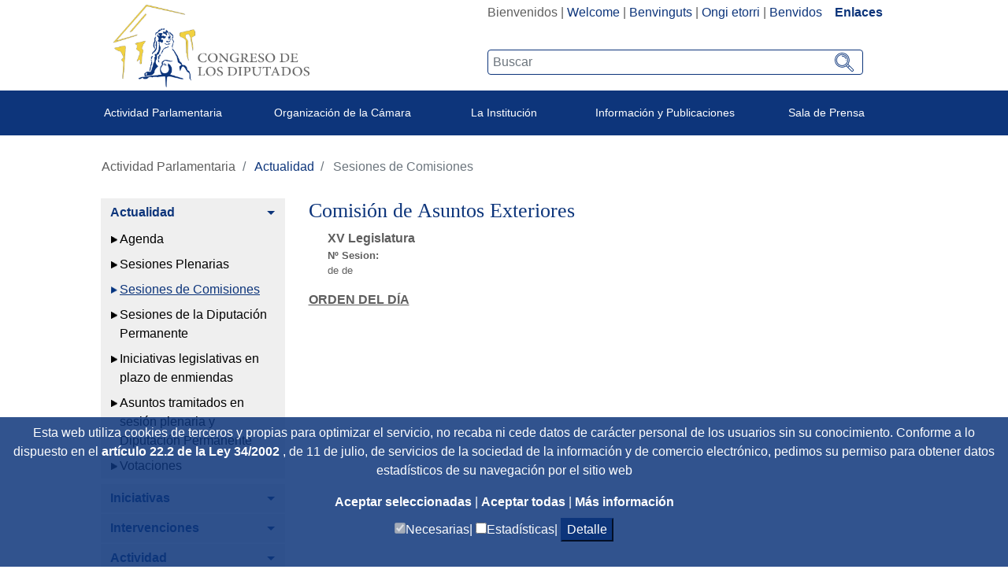

--- FILE ---
content_type: text/html;charset=UTF-8
request_url: https://www.congreso.es/es/actualidad/sesiones-de-comisiones?p_p_id=Ordenes&p_p_lifecycle=0&p_p_state=normal&p_p_mode=view&idOrgano=302&idSesion=35&fecha=14%2F11%2F2022
body_size: 16195
content:




































	
		
			<!DOCTYPE html>

























































<html class="ltr" dir="ltr" lang="es-ES">

<head>
	<title>Sesiones de Comisiones - Congreso de los Diputados</title>

	<meta content="initial-scale=1.0, width=device-width" name="viewport" />
	<meta http-equiv="X-UA-Compatible" content="IE=edge,chrome=1">

	<script type="text/javascript">
		
		var checkSavedCookies = document.cookie.split(';');
		var acceptedStadistics = false;
		for(var i = 0; i < checkSavedCookies.length; i++) {
		  	var par = checkSavedCookies[i].trim().split('=');
		  	if(par[0] == 'mycookieaceptthx' ){
		  		var cookieVal = par[1];
		  		var objAcceptedCookies = JSON.parse(atob(cookieVal));
		  		if( objAcceptedCookies['stadistics'] ){
		  			acceptedStadistics = true;
		  			
		  		}
		  	}
		      	
		}
		
		if( acceptedStadistics ){
			window['ga-disable-UA-183999788-1'] = false;
		} else {
			window['ga-disable-UA-183999788-1'] = true;
		}
		
	</script>






































<meta content="text/html; charset=UTF-8" http-equiv="content-type" />














<link href="https://www.congreso.es/o/congreso-theme/images/favicon.ico" rel="icon" />





	

	<link data-senna-track="temporary" href="https://www.congreso.es/actualidad/sesiones-de-comisiones" rel="canonical" />

	

	

		

			
				<link data-senna-track="temporary" href="https://www.congreso.es/actualidad/sesiones-de-comisiones" hreflang="x-default" rel="alternate" />
			

			<link data-senna-track="temporary" href="https://www.congreso.es/actualidad/sesiones-de-comisiones" hreflang="es-ES" rel="alternate" />

		

			

			<link data-senna-track="temporary" href="https://www.congreso.es/gl/actualidad/sesiones-de-comisiones" hreflang="gl-ES" rel="alternate" />

		

			

			<link data-senna-track="temporary" href="https://www.congreso.es/ca/actualidad/sesiones-de-comisiones" hreflang="ca-ES" rel="alternate" />

		

			

			<link data-senna-track="temporary" href="https://www.congreso.es/eu/actualidad/sesiones-de-comisiones" hreflang="eu-ES" rel="alternate" />

		

			

			<link data-senna-track="temporary" href="https://www.congreso.es/en/actualidad/sesiones-de-comisiones" hreflang="en-GB" rel="alternate" />

		

	




<link class="lfr-css-file" data-senna-track="temporary" href="https://www.congreso.es/o/congreso-theme/css/clay.css?browserId=other&amp;themeId=congresotheme_WAR_congresotheme&amp;minifierType=css&amp;languageId=es_ES&amp;t=1768559136000" id="liferayAUICSS" rel="stylesheet" type="text/css" />



<link data-senna-track="temporary" href="/o/frontend-css-web/main.css?browserId=other&amp;themeId=congresotheme_WAR_congresotheme&amp;minifierType=css&amp;languageId=es_ES&amp;t=1680603842927" id="liferayPortalCSS" rel="stylesheet" type="text/css" />









	

	





	



	

		<link data-senna-track="temporary" href="/combo?browserId=other&amp;minifierType=&amp;themeId=congresotheme_WAR_congresotheme&amp;languageId=es_ES&amp;com_liferay_portal_search_web_search_bar_portlet_SearchBarPortlet_INSTANCE_templateSearch:%2Fsearch%2Fbar%2Fcss%2Fmain.css&amp;com_liferay_product_navigation_product_menu_web_portlet_ProductMenuPortlet:%2Fcss%2Fmain.css&amp;com_liferay_site_navigation_menu_web_portlet_SiteNavigationMenuPortlet_INSTANCE_tq1jcoBnSvKF:%2Fcss%2Fmain.css&amp;t=1768559136000" id="2b1acb69" rel="stylesheet" type="text/css" />

	







<script data-senna-track="temporary" type="text/javascript">
	// <![CDATA[
		var Liferay = Liferay || {};

		Liferay.Browser = {
			acceptsGzip: function() {
				return true;
			},

			

			getMajorVersion: function() {
				return 131.0;
			},

			getRevision: function() {
				return '537.36';
			},
			getVersion: function() {
				return '131.0';
			},

			

			isAir: function() {
				return false;
			},
			isChrome: function() {
				return true;
			},
			isEdge: function() {
				return false;
			},
			isFirefox: function() {
				return false;
			},
			isGecko: function() {
				return true;
			},
			isIe: function() {
				return false;
			},
			isIphone: function() {
				return false;
			},
			isLinux: function() {
				return false;
			},
			isMac: function() {
				return true;
			},
			isMobile: function() {
				return false;
			},
			isMozilla: function() {
				return false;
			},
			isOpera: function() {
				return false;
			},
			isRtf: function() {
				return true;
			},
			isSafari: function() {
				return true;
			},
			isSun: function() {
				return false;
			},
			isWebKit: function() {
				return true;
			},
			isWindows: function() {
				return false;
			}
		};

		Liferay.Data = Liferay.Data || {};

		Liferay.Data.ICONS_INLINE_SVG = true;

		Liferay.Data.NAV_SELECTOR = '#navigation';

		Liferay.Data.NAV_SELECTOR_MOBILE = '#navigationCollapse';

		Liferay.Data.isCustomizationView = function() {
			return false;
		};

		Liferay.Data.notices = [
			null

			

			
		];

		Liferay.PortletKeys = {
			DOCUMENT_LIBRARY: 'com_liferay_document_library_web_portlet_DLPortlet',
			DYNAMIC_DATA_MAPPING: 'com_liferay_dynamic_data_mapping_web_portlet_DDMPortlet',
			ITEM_SELECTOR: 'com_liferay_item_selector_web_portlet_ItemSelectorPortlet'
		};

		Liferay.PropsValues = {
			JAVASCRIPT_SINGLE_PAGE_APPLICATION_TIMEOUT: 0,
			NTLM_AUTH_ENABLED: false,
			UPLOAD_SERVLET_REQUEST_IMPL_MAX_SIZE: 209715200
		};

		Liferay.ThemeDisplay = {

			

			
				getLayoutId: function() {
					return '1209';
				},

				

				getLayoutRelativeControlPanelURL: function() {
					return '/es/group/guest/~/control_panel/manage?p_p_id=Ordenes';
				},

				getLayoutRelativeURL: function() {
					return '/es/actualidad/sesiones-de-comisiones';
				},
				getLayoutURL: function() {
					return 'https://www.congreso.es/es/actualidad/sesiones-de-comisiones';
				},
				getParentLayoutId: function() {
					return '1194';
				},
				isControlPanel: function() {
					return false;
				},
				isPrivateLayout: function() {
					return 'false';
				},
				isVirtualLayout: function() {
					return false;
				},
			

			getBCP47LanguageId: function() {
				return 'es-ES';
			},
			getCanonicalURL: function() {

				

				return 'https\x3a\x2f\x2fwww\x2econgreso\x2ees\x2factualidad\x2fsesiones-de-comisiones';
			},
			getCDNBaseURL: function() {
				return 'https://www.congreso.es';
			},
			getCDNDynamicResourcesHost: function() {
				return '';
			},
			getCDNHost: function() {
				return '';
			},
			getCompanyGroupId: function() {
				return '20136';
			},
			getCompanyId: function() {
				return '20100';
			},
			getDefaultLanguageId: function() {
				return 'es_ES';
			},
			getDoAsUserIdEncoded: function() {
				return '';
			},
			getLanguageId: function() {
				return 'es_ES';
			},
			getParentGroupId: function() {
				return '20127';
			},
			getPathContext: function() {
				return '';
			},
			getPathImage: function() {
				return '/image';
			},
			getPathJavaScript: function() {
				return '/o/frontend-js-web';
			},
			getPathMain: function() {
				return '/es/c';
			},
			getPathThemeImages: function() {
				return 'https://www.congreso.es/o/congreso-theme/images';
			},
			getPathThemeRoot: function() {
				return '/o/congreso-theme';
			},
			getPlid: function() {
				return '690185';
			},
			getPortalURL: function() {
				return 'https://www.congreso.es';
			},
			getScopeGroupId: function() {
				return '20127';
			},
			getScopeGroupIdOrLiveGroupId: function() {
				return '20127';
			},
			getSessionId: function() {
				return '';
			},
			getSiteAdminURL: function() {
				return 'https://www.congreso.es/group/guest/~/control_panel/manage?p_p_lifecycle=0&p_p_state=maximized&p_p_mode=view';
			},
			getSiteGroupId: function() {
				return '20127';
			},
			getURLControlPanel: function() {
				return '/es/group/control_panel?refererPlid=690185';
			},
			getURLHome: function() {
				return 'https\x3a\x2f\x2fwww\x2econgreso\x2ees\x2fweb\x2fguest';
			},
			getUserEmailAddress: function() {
				return '';
			},
			getUserId: function() {
				return '20104';
			},
			getUserName: function() {
				return '';
			},
			isAddSessionIdToURL: function() {
				return false;
			},
			isFreeformLayout: function() {
				return false;
			},
			isImpersonated: function() {
				return false;
			},
			isSignedIn: function() {
				return false;
			},
			isStateExclusive: function() {
				return false;
			},
			isStateMaximized: function() {
				return false;
			},
			isStatePopUp: function() {
				return false;
			}
		};

		var themeDisplay = Liferay.ThemeDisplay;

		Liferay.AUI = {

			

			getAvailableLangPath: function() {
				return 'available_languages.jsp?browserId=other&themeId=congresotheme_WAR_congresotheme&colorSchemeId=01&minifierType=js&languageId=es_ES&t=1768405314283';
			},
			getCombine: function() {
				return true;
			},
			getComboPath: function() {
				return '/combo/?browserId=other&minifierType=&languageId=es_ES&t=1680603843276&';
			},
			getDateFormat: function() {
				return '%d/%m/%Y';
			},
			getEditorCKEditorPath: function() {
				return '/o/frontend-editor-ckeditor-web';
			},
			getFilter: function() {
				var filter = 'raw';

				
					
						filter = 'min';
					
					

				return filter;
			},
			getFilterConfig: function() {
				var instance = this;

				var filterConfig = null;

				if (!instance.getCombine()) {
					filterConfig = {
						replaceStr: '.js' + instance.getStaticResourceURLParams(),
						searchExp: '\\.js$'
					};
				}

				return filterConfig;
			},
			getJavaScriptRootPath: function() {
				return '/o/frontend-js-web';
			},
			getLangPath: function() {
				return 'aui_lang.jsp?browserId=other&themeId=congresotheme_WAR_congresotheme&colorSchemeId=01&minifierType=js&languageId=es_ES&t=1680603843276';
			},
			getPortletRootPath: function() {
				return '/html/portlet';
			},
			getStaticResourceURLParams: function() {
				return '?browserId=other&minifierType=&languageId=es_ES&t=1680603843276';
			}
		};

		Liferay.authToken = 'kV1dWAQp';

		

		Liferay.currentURL = '\x2fes\x2factualidad\x2fsesiones-de-comisiones\x3fp_p_id\x3dOrdenes\x26p_p_lifecycle\x3d0\x26p_p_state\x3dnormal\x26p_p_mode\x3dview\x26idOrgano\x3d302\x26idSesion\x3d35\x26fecha\x3d14\x252F11\x252F2022';
		Liferay.currentURLEncoded = '\x252Fes\x252Factualidad\x252Fsesiones-de-comisiones\x253Fp_p_id\x253DOrdenes\x2526p_p_lifecycle\x253D0\x2526p_p_state\x253Dnormal\x2526p_p_mode\x253Dview\x2526idOrgano\x253D302\x2526idSesion\x253D35\x2526fecha\x253D14\x25252F11\x25252F2022';
	// ]]>
</script>



	

	<script src="/o/js_loader_modules?t=1768562822849" type="text/javascript"></script>


<script src="/o/js_loader_config?t=1768405267735" type="text/javascript"></script>
<script data-senna-track="permanent" src="/combo?browserId=other&minifierType=js&languageId=es_ES&t=1680603843276&/o/frontend-js-web/jquery/jquery.js&/o/frontend-js-web/clay/popper.js&/o/frontend-js-web/clay/bootstrap.js&/o/frontend-js-web/aui/aui/aui.js&/o/frontend-js-web/aui/aui-base-html5-shiv/aui-base-html5-shiv.js&/o/frontend-js-web/liferay/browser_selectors.js&/o/frontend-js-web/liferay/modules.js&/o/frontend-js-web/liferay/aui_sandbox.js&/o/frontend-js-web/clay/collapsible-search.js&/o/frontend-js-web/clay/side-navigation.js&/o/frontend-js-web/jquery/fm.js&/o/frontend-js-web/jquery/form.js&/o/frontend-js-web/misc/svg4everybody.js&/o/frontend-js-web/aui/arraylist-add/arraylist-add.js&/o/frontend-js-web/aui/arraylist-filter/arraylist-filter.js&/o/frontend-js-web/aui/arraylist/arraylist.js&/o/frontend-js-web/aui/array-extras/array-extras.js&/o/frontend-js-web/aui/array-invoke/array-invoke.js&/o/frontend-js-web/aui/attribute-base/attribute-base.js&/o/frontend-js-web/aui/attribute-complex/attribute-complex.js&/o/frontend-js-web/aui/attribute-core/attribute-core.js&/o/frontend-js-web/aui/attribute-observable/attribute-observable.js&/o/frontend-js-web/aui/attribute-extras/attribute-extras.js&/o/frontend-js-web/aui/base-base/base-base.js&/o/frontend-js-web/aui/base-pluginhost/base-pluginhost.js&/o/frontend-js-web/aui/classnamemanager/classnamemanager.js&/o/frontend-js-web/aui/datatype-xml-format/datatype-xml-format.js&/o/frontend-js-web/aui/datatype-xml-parse/datatype-xml-parse.js&/o/frontend-js-web/aui/dom-base/dom-base.js&/o/frontend-js-web/aui/dom-core/dom-core.js&/o/frontend-js-web/aui/dom-screen/dom-screen.js&/o/frontend-js-web/aui/dom-style/dom-style.js&/o/frontend-js-web/aui/event-base/event-base.js&/o/frontend-js-web/aui/event-custom-base/event-custom-base.js&/o/frontend-js-web/aui/event-custom-complex/event-custom-complex.js&/o/frontend-js-web/aui/event-delegate/event-delegate.js&/o/frontend-js-web/aui/event-focus/event-focus.js&/o/frontend-js-web/aui/event-hover/event-hover.js" type="text/javascript"></script>
<script data-senna-track="permanent" src="/combo?browserId=other&minifierType=js&languageId=es_ES&t=1680603843276&/o/frontend-js-web/aui/event-key/event-key.js&/o/frontend-js-web/aui/event-mouseenter/event-mouseenter.js&/o/frontend-js-web/aui/event-mousewheel/event-mousewheel.js&/o/frontend-js-web/aui/event-outside/event-outside.js&/o/frontend-js-web/aui/event-resize/event-resize.js&/o/frontend-js-web/aui/event-simulate/event-simulate.js&/o/frontend-js-web/aui/event-synthetic/event-synthetic.js&/o/frontend-js-web/aui/intl/intl.js&/o/frontend-js-web/aui/io-base/io-base.js&/o/frontend-js-web/aui/io-form/io-form.js&/o/frontend-js-web/aui/io-queue/io-queue.js&/o/frontend-js-web/aui/io-upload-iframe/io-upload-iframe.js&/o/frontend-js-web/aui/io-xdr/io-xdr.js&/o/frontend-js-web/aui/json-parse/json-parse.js&/o/frontend-js-web/aui/json-stringify/json-stringify.js&/o/frontend-js-web/aui/node-base/node-base.js&/o/frontend-js-web/aui/node-core/node-core.js&/o/frontend-js-web/aui/node-event-delegate/node-event-delegate.js&/o/frontend-js-web/aui/node-event-simulate/node-event-simulate.js&/o/frontend-js-web/aui/node-focusmanager/node-focusmanager.js&/o/frontend-js-web/aui/node-pluginhost/node-pluginhost.js&/o/frontend-js-web/aui/node-screen/node-screen.js&/o/frontend-js-web/aui/node-style/node-style.js&/o/frontend-js-web/aui/oop/oop.js&/o/frontend-js-web/aui/plugin/plugin.js&/o/frontend-js-web/aui/pluginhost-base/pluginhost-base.js&/o/frontend-js-web/aui/pluginhost-config/pluginhost-config.js&/o/frontend-js-web/aui/querystring-stringify-simple/querystring-stringify-simple.js&/o/frontend-js-web/aui/queue-promote/queue-promote.js&/o/frontend-js-web/aui/selector-css2/selector-css2.js&/o/frontend-js-web/aui/selector-css3/selector-css3.js&/o/frontend-js-web/aui/selector-native/selector-native.js&/o/frontend-js-web/aui/selector/selector.js&/o/frontend-js-web/aui/widget-base/widget-base.js&/o/frontend-js-web/aui/widget-htmlparser/widget-htmlparser.js&/o/frontend-js-web/aui/widget-skin/widget-skin.js" type="text/javascript"></script>
<script data-senna-track="permanent" src="/combo?browserId=other&minifierType=js&languageId=es_ES&t=1680603843276&/o/frontend-js-web/aui/widget-uievents/widget-uievents.js&/o/frontend-js-web/aui/yui-throttle/yui-throttle.js&/o/frontend-js-web/aui/aui-base-core/aui-base-core.js&/o/frontend-js-web/aui/aui-base-lang/aui-base-lang.js&/o/frontend-js-web/aui/aui-classnamemanager/aui-classnamemanager.js&/o/frontend-js-web/aui/aui-component/aui-component.js&/o/frontend-js-web/aui/aui-debounce/aui-debounce.js&/o/frontend-js-web/aui/aui-delayed-task-deprecated/aui-delayed-task-deprecated.js&/o/frontend-js-web/aui/aui-event-base/aui-event-base.js&/o/frontend-js-web/aui/aui-event-input/aui-event-input.js&/o/frontend-js-web/aui/aui-form-validator/aui-form-validator.js&/o/frontend-js-web/aui/aui-node-base/aui-node-base.js&/o/frontend-js-web/aui/aui-node-html5/aui-node-html5.js&/o/frontend-js-web/aui/aui-selector/aui-selector.js&/o/frontend-js-web/aui/aui-timer/aui-timer.js&/o/frontend-js-web/liferay/dependency.js&/o/frontend-js-web/liferay/dom_task_runner.js&/o/frontend-js-web/liferay/events.js&/o/frontend-js-web/liferay/language.js&/o/frontend-js-web/liferay/lazy_load.js&/o/frontend-js-web/liferay/liferay.js&/o/frontend-js-web/liferay/util.js&/o/frontend-js-web/liferay/global.bundle.js&/o/frontend-js-web/liferay/portal.js&/o/frontend-js-web/liferay/portlet.js&/o/frontend-js-web/liferay/workflow.js&/o/frontend-js-web/liferay/address.js&/o/frontend-js-web/liferay/form.js&/o/frontend-js-web/liferay/form_placeholders.js&/o/frontend-js-web/liferay/icon.js&/o/frontend-js-web/liferay/menu.js&/o/frontend-js-web/liferay/notice.js&/o/frontend-js-web/liferay/poller.js" type="text/javascript"></script>
<script src="/o/frontend-js-web/loader/config.js" type="text/javascript"></script>
<script src="/o/frontend-js-web/loader/loader.3.js" type="text/javascript"></script>




	

	<script data-senna-track="temporary" src="/o/js_bundle_config?t=1768405300873" type="text/javascript"></script>


<script data-senna-track="temporary" type="text/javascript">
	// <![CDATA[
		
			
				
		

		

		
	// ]]>
</script>









	
		

			

			
				<script data-senna-track="permanent" id="googleAnalyticsScript" type="text/javascript">
					(function(i, s, o, g, r, a, m) {
						i['GoogleAnalyticsObject'] = r;

						i[r] = i[r] || function() {
							var arrayValue = i[r].q || [];

							i[r].q = arrayValue;

							(i[r].q).push(arguments);
						};

						i[r].l = 1 * new Date();

						a = s.createElement(o);
						m = s.getElementsByTagName(o)[0];
						a.async = 1;
						a.src = g;
						m.parentNode.insertBefore(a, m);
					})(window, document, 'script', '//www.google-analytics.com/analytics.js', 'ga');

					

					
						
							ga('create', 'UA-183999788-1', 'auto');
						
					

					

					

					ga('send', 'pageview');

					
				</script>
			
		
		



	
		

			

			
		
	












	

	





	



	



















<link class="lfr-css-file" data-senna-track="temporary" href="https://www.congreso.es/o/congreso-theme/css/main.css?browserId=other&amp;themeId=congresotheme_WAR_congresotheme&amp;minifierType=css&amp;languageId=es_ES&amp;t=1768559136000" id="liferayThemeCSS" rel="stylesheet" type="text/css" />








	<style data-senna-track="temporary" type="text/css">

		

			

		

			

		

			

		

			

		

			

		

			

		

			

		

			

		

			

		

	</style>


<link data-senna-track="permanent" href="https://www.congreso.es/combo?browserId=other&minifierType=css&languageId=es_ES&t=1680603846456&/o/product-navigation-simulation-theme-contributor/css/simulation_panel.css&/o/product-navigation-product-menu-theme-contributor/product_navigation_product_menu.css&/o/product-navigation-control-menu-theme-contributor/product_navigation_control_menu.css" rel="stylesheet" type = "text/css" />
<script data-senna-track="permanent" src="https://www.congreso.es/combo?browserId=other&minifierType=js&languageId=es_ES&t=1680603846456&/o/product-navigation-control-menu-theme-contributor/product_navigation_control_menu.js" type = "text/javascript"></script>




















<script data-senna-track="temporary" type="text/javascript">
	if (window.Analytics) {
		window._com_liferay_document_library_analytics_isViewFileEntry = false;
	}
</script>













<script type="text/javascript">
// <![CDATA[
Liferay.on(
	'ddmFieldBlur', function(event) {
		if (window.Analytics) {
			Analytics.send(
				'fieldBlurred',
				'Form',
				{
					fieldName: event.fieldName,
					focusDuration: event.focusDuration,
					formId: event.formId,
					page: event.page - 1
				}
			);
		}
	}
);

Liferay.on(
	'ddmFieldFocus', function(event) {
		if (window.Analytics) {
			Analytics.send(
				'fieldFocused',
				'Form',
				{
					fieldName: event.fieldName,
					formId: event.formId,
					page: event.page - 1
				}
			);
		}
	}
);

Liferay.on(
	'ddmFormPageShow', function(event) {
		if (window.Analytics) {
			Analytics.send(
				'pageViewed',
				'Form',
				{
					formId: event.formId,
					page: event.page,
					title: event.title
				}
			);
		}
	}
);

Liferay.on(
	'ddmFormSubmit', function(event) {
		if (window.Analytics) {
			Analytics.send(
				'formSubmitted',
				'Form',
				{
					formId: event.formId
				}
			);
		}
	}
);

Liferay.on(
	'ddmFormView', function(event) {
		if (window.Analytics) {
			Analytics.send(
				'formViewed',
				'Form',
				{
					formId: event.formId,
					title: event.title
				}
			);
		}
	}
);
// ]]>
</script>

	<link rel="stylesheet" href="https://www.congreso.es/o/congreso-theme/css/fontawesome/css/all.css">
	<link rel="stylesheet" href="https://www.congreso.es/o/congreso-theme/css/estaticas.css">
</head>

<body class=" controls-visible  yui3-skin-sam guest-site signed-out public-page site">
<!--stopindex-->

















































	<nav class="quick-access-nav" id="topo_quickAccessNav">
		<h1 class="hide-accessible">Navegación</h1>

		<ul>
			
				<li><a href="#main-content">Saltar al contenido</a></li>
			

			
		</ul>
	</nav>

	





















































































	<div class="banda_cookies_azul" id="banda_cookies">
		<p>
Esta web utiliza cookies de terceros y propias para optimizar el servicio, no recaba ni cede datos de carácter personal de los usuarios sin su conocimiento. Conforme a lo dispuesto en el				<a title='Title_Link_RD' aria-label='Aria_Link_RD' 
					href="http://www.boe.es/boe/dias/2012/03/31/pdfs/BOE-A-2012-4442.pdf#page=72" target="_blank">
artículo 22.2 de la Ley 34/2002				</a> 
, de 11 de julio, de servicios de la sociedad de la información y de comercio electrónico,  pedimos su permiso para obtener datos estadísticos de su navegación por el sitio web		</p>
		<a title='Aceptar seleccionadas' aria-label='Aceptar solicitud de autorización' href="#" onclick="acceptCookies();return false;">
Aceptar seleccionadas		</a> | 
		<a title='Aceptar todas' aria-label='Aceptar solicitud de autorización' href="#" onclick="acceptAllCookies();return false;">
Aceptar todas		</a> | 
		<a title='Más información (en ventana nueva)' aria-label='Más información (en ventana nueva)' href="/web/guest/cookies" target="_blank">
Más información		</a>
		<div>
			<input type="checkbox" disabled="disabled" checked="checked"/><span>Necesarias|</span>
			<input id="checkCookieTypeStadistics" type="checkbox"/><span>Estadísticas|</span>
			<button onclick="detallesCookies()">Detalle</button>
			<input id="cookieHeaders" type='hidden' value='Nombre|Proveedor|Utilidad|Caducidad|Categoría'/>
			<div id="cookieDataInfo">
				<input type='hidden' value='GUEST_LANGUAGE_ID|www.congreso.es|https://www.congreso.es/home|Utilizada para detectar el idioma seleccionado por el usuario.|1 año|Necesarias'/>
				<input type='hidden' value='JSESSIONID|www.congreso.es|https://www.congreso.es/home|Identificador asociado a la sesión del usuario. Utilizado para conservar el estado del usuario durante la navegación en la web.|Sesión|Necesarias'/>
				<input type='hidden' value='LFR_SESSION_STATE_20104|www.congreso.es|https://www.congreso.es/home|Identificador asociado a la sesión del usuario. Utilizado para conservar el estado del usuario durante la navegación en la web.|Sesión|Necesarias'/>
				<input type='hidden' value='COMPANY_ID|www.congreso.es|https://www.congreso.es/home|Identifica el sitio web utilizado dentro de la aplicación.|Sesión|Necesarias'/>
				<input type='hidden' value='COOKIE_SUPPORT|www.congreso.es|https://www.congreso.es/home|Esta cookie determina si el navegador acepta cookies.|1 año|Necesarias'/>
				<input type='hidden' value='saved_search|www.congreso.es|https://www.congreso.es/home|Utilizada para guardar el último elemento consultado de una lista.|Sesión|Necesarias'/>
				<input type='hidden' value='mycookieaceptthx|www.congreso.es|https://www.congreso.es/home|Almacena el consentimiento del usuario para utilizar las cookies en el sitio web y las categorías seleccionadas.|1 semana|Necesarias'/>
				<input type='hidden' value='FGMDA3820a653|www.congreso.es|https://www.congreso.es/home|Identificador asociado a la sesión del usuario. Utilizado por las herramientas de seguridad.|Sesión|Necesarias'/>
				<input type='hidden' value='_ga|Google Analytics|https://policies.google.com/privacy|Utilizada por Google Analytics para generar datos estadísticos acerca de cómo utiliza el visitante el sitio web.|2 años|Estadísticas'/>
				<input type='hidden' value='_gat|Google Analytics|https://policies.google.com/privacy|Utilizada por Google Analytics para generar datos estadísticos acerca de cómo utiliza el visitante el sitio web.|1 minuto|Estadísticas'/>
				<input type='hidden' value='_gid|Google Analytics|https://policies.google.com/privacy|Utilizada por Google Analytics para generar datos estadísticos acerca de cómo utiliza el visitante el sitio web.|1 día|Estadísticas'/>
			</div>
		</div>
	</div>
<!--startindex-->


<div id="wrapper">
    <!--stopindex-->
	<header class="container-fluid p-0" >
		<div class="top-web">
			<div class="row mb-1 m-0">
				<div class="col-sm-5 col-12 logo_container">
					<!--<a class="logo custom-logo" href="https://www.congreso.es/web/guest" title="Ir a Congreso de los Diputados">-->
					<a class="logo custom-logo" href="/home" title="Ir a Congreso de los Diputados">
						<!--<img alt="" height="347" src="/image/layout_set_logo?img_id=690857&amp;t=1768405314561" width="351" />-->
						<img src="/webpublica/ficherosportal/logo_actual.png" class="logo_header" alt="Logo congreso de los diputados"/>	
					</a>
				</div>
				<div class="col-sm-7 col-12 text-right">
					<div class="redes-sup text-right" style="width: fit-content; display: inline-block;">
						<div class="portlet_idiomas">
							<div class="opciones_rrss">








































	

	<div class="portlet-boundary portlet-boundary_com_liferay_site_navigation_language_web_portlet_SiteNavigationLanguagePortlet_  portlet-static portlet-static-end portlet-barebone portlet-language " id="p_p_id_com_liferay_site_navigation_language_web_portlet_SiteNavigationLanguagePortlet_" >
		<span id="p_com_liferay_site_navigation_language_web_portlet_SiteNavigationLanguagePortlet"></span>




	

	
		
			






































	

		

		
<section class="portlet" id="portlet_com_liferay_site_navigation_language_web_portlet_SiteNavigationLanguagePortlet">


	<div class="portlet-content">

		<div class="autofit-float autofit-row portlet-header">
			<div class="autofit-col autofit-col-expand">
				<h2 class="portlet-title-text">Selector de idioma</h2>
			</div>

			<div class="autofit-col autofit-col-end">
				<div class="autofit-section">
				</div>
			</div>
		</div>

		
			<div class=" portlet-content-container" >
				


	<div class="portlet-body">



	
		
			
				
					



















































	

				

				
					
						


	

		



































































	

	    <div class="languaje_p">
                    Bienvenidos
            |
                    <a href="/es/c/portal/update_language?p_l_id=690185&redirect=%2Fes%2Factualidad%2Fsesiones-de-comisiones%3Fp_p_id%3DOrdenes%26p_p_lifecycle%3D0%26p_p_state%3Dnormal%26p_p_mode%3Dview%26idOrgano%3D302%26idSesion%3D35%26fecha%3D14%252F11%252F2022&languageId=en_GB" lang="en_GB">Welcome</a>
            |
                    <a href="/es/c/portal/update_language?p_l_id=690185&redirect=%2Fes%2Factualidad%2Fsesiones-de-comisiones%3Fp_p_id%3DOrdenes%26p_p_lifecycle%3D0%26p_p_state%3Dnormal%26p_p_mode%3Dview%26idOrgano%3D302%26idSesion%3D35%26fecha%3D14%252F11%252F2022&languageId=ca_ES" lang="ca_ES">Benvinguts</a>
            |
                    <a href="/es/c/portal/update_language?p_l_id=690185&redirect=%2Fes%2Factualidad%2Fsesiones-de-comisiones%3Fp_p_id%3DOrdenes%26p_p_lifecycle%3D0%26p_p_state%3Dnormal%26p_p_mode%3Dview%26idOrgano%3D302%26idSesion%3D35%26fecha%3D14%252F11%252F2022&languageId=eu_ES" lang="eu_ES">Ongi etorri</a>
            |
                    <a href="/es/c/portal/update_language?p_l_id=690185&redirect=%2Fes%2Factualidad%2Fsesiones-de-comisiones%3Fp_p_id%3DOrdenes%26p_p_lifecycle%3D0%26p_p_state%3Dnormal%26p_p_mode%3Dview%26idOrgano%3D302%26idSesion%3D35%26fecha%3D14%252F11%252F2022&languageId=gl_ES" lang="gl_ES">Benvidos</a>
            
         &nbsp;&nbsp;&nbsp;<a  class="destacado" href="https://www.congreso.es/cem/enlaces">Enlaces</a>
    <div>



	
	
					
				
			
		
	
	


	</div>

			</div>
		
	</div>
</section>

		
	

		
		







	</div>






								<!--
								  <div class="los_enlaces"> | <a href="https://www.congreso.es/web/guest/cem/enlaces">Enlaces</a></div>
								-->
								<!--  -->
							<!--	
									 | <a data-redirect="false" href="https://www.congreso.es/es/c/portal/login?p_l_id=690185" id="sign-in" rel="nofollow">Acceder</a>
-->
							</div>
							
						</div>
						<div class="buscador-portada input-group">








































	

	<div class="portlet-boundary portlet-boundary_cajaBuscador_  portlet-static portlet-static-end portlet-barebone  " id="p_p_id_cajaBuscador_" >
		<span id="p_cajaBuscador"></span>




	

	
		
			






































	

		

		
<section class="portlet" id="portlet_cajaBuscador">


	<div class="portlet-content">

		<div class="autofit-float autofit-row portlet-header">
			<div class="autofit-col autofit-col-expand">
				<h2 class="portlet-title-text">Caja buscador</h2>
			</div>

			<div class="autofit-col autofit-col-end">
				<div class="autofit-section">
				</div>
			</div>
		</div>

		
			<div class=" portlet-content-container" >
				


	<div class="portlet-body">



	
		
			
				
					



















































	

				

				
					
						


	

		

























<link rel="stylesheet" type="text/css"
	href="https://www.congreso.es/o/congreso-theme/css/modal.css">







<div class="la_busqueda text-left">
	
































































	<div class="form-group input-text-wrapper">









	

		

		
			
				<input  class="field form-control my_search form-control"  id="_cajaBuscador_ip_filtroBusqueda"    name="_cajaBuscador_"   placeholder="Buscar"  type="search" value=""  role="search" aria-label="Buscar"  />
			
		

		
	







	</div>



	
	<a href="/busqueda?p_p_id=buscador&amp;p_p_lifecycle=0" class="btn_lupeando" id="_cajaBuscador_ip_linkBusqueda" >
		<img src="https://www.congreso.es/o/congreso-theme/images/svg/search.svg" width="22px" height="22px"
				alt="Buscar"/>
	</a>
</div>


<script type="text/javascript"
	src="/o/buscador/js/paginationAjaxBuscador.js"></script>

<script type="text/javascript">
	
	$( document ).ready(function() {
		let pgMngrBuscador = new PaginationManagerBuscador();
		
		$('#_cajaBuscador_ip_linkBusqueda').on('click', function () {
			let estadoInicial = {
				filtro : $('#_cajaBuscador_ip_filtroBusqueda').val(),
				indice : 1,
				facetas : new Array(),
				ordenacion : 'pubdate'
			};
			pgMngrBuscador.saveCookie('18618632_cdsb_apliedFilters', JSON.stringify(estadoInicial));
		});
		
		$('#_cajaBuscador_ip_filtroBusqueda').on('keyup', function (e) {
		    if (e.keyCode === 13) {
		    	document.getElementById('_cajaBuscador_ip_linkBusqueda').click();
		    }
		});
	});
	
</script>


	<script type="text/javascript">
// <![CDATA[
AUI().use('autocomplete-highlighters', 'autocomplete', 'autocomplete-filters', function(A) {(function() {var $ = AUI.$;var _ = AUI._;
	AUI().use( 'autocomplete', 'autocomplete-highlighters', 'autocomplete-filters',
		    function (A) {
		
				var availableTags = new Array();
	    
				A.one('#_cajaBuscador_ip_filtroBusqueda').plug(A.Plugin.AutoComplete, {
					minQueryLength: 3,
					queryDelay:1000,
					scrollIntoView: false,
					circular: false,
					resultHighlighter: 'phraseMatch',
					resultFilters: 'phraseMatch',
					source: function () {
						let texto = $('#_cajaBuscador_ip_filtroBusqueda').val();
						jQuery.ajax({
							async: false,
					 		url :'https://www.congreso.es:443/es/actualidad/sesiones-de-comisiones?p_p_id=cajaBuscador&p_p_lifecycle=2&p_p_state=normal&p_p_mode=view&p_p_resource_id=resourceAutoSuggest&p_p_cacheability=cacheLevelPage&_cajaBuscador_fecha=14%2F11%2F2022&_cajaBuscador_idSesion=35&_cajaBuscador_idOrgano=302',  
					 		type: "POST",
					        dataType: "json",
					        data : {_cajaBuscador_busqueda : texto},
							success: function(data) {
								var arrayAux = new Array();
								for (let i = 0; i < data.data.length; i++) {
									arrayAux.push('"'+data.data[i]+'"');
								};
								
								availableTags = arrayAux;
							},
							error: function(XMLHttpRequest, textStatus, errorThrown) {
								console.error("Status: " + textStatus + "\nError: " + errorThrown);
							}
					 	});
						
						var result = availableTags;
						return result;
					}
				});
			}
		);
	})();});
// ]]>
</script>


	
	
					
				
			
		
	
	


	</div>

			</div>
		
	</div>
</section>

		
	

		
		







	</div>






						</div>
					</div>
				</div>
			</div>
		</div>
			<div class="container-fluid text-center banda-azul">
				<div class="content_menu menu-sup" id="mymenusup">
<nav class="sort-pages modify-pages navbar navbar-expand-md navbar-light nav-justified fzi" id="navigation" role="navigation">
    <div class="navbar-header">
	      <button class="navbar-toggle menu_button tope" type="button" data-toggle="collapse" data-target=".js-navbar-collapse">
	        <span class="sr-only">Desplegar menú</span>
	        <span class="icon-bar"></span>
	        <span class="icon-bar"></span>
	        <span class="icon-bar"></span>
	      </button>
    </div>
    
   

    <div class="collapse navbar-collapse js-navbar-collapse">
        <ul aria-label='Páginas del sitio web' role="menubar" class="nav navbar-nav mr-auto gran_menu ">
        	<li class="menu-resp">
                <button class="navbar-toggle" type="button" data-toggle="collapse" data-target=".js-navbar-collapse" style="float: right; margin-top: 1rem; margin-right: 1rem;">
                        <i class="fas fa-times mytoglett"></i>
                </button>
            </li>
			<li class="item-1 first dropdown mega-dropdown myhover-menu">
				<a class="dropdown-toggle link_ppal_menu link-con-submenu" data-toggle="dropdown" href="">
                	<div class="link_ppal_menu_txt">Actividad Parlamentaria</div>
                </a>
                <ul class="dropdown-menu mega-dropdown-menu row lqs ">
                	<li class="menu-resp"> 
                        <button class="navbar-toggle" type="button" style="float: left; margin: 1rem 0 0 1rem;">
                            <i class="fas fa-arrow-left dismissT"></i> 
                        </button>
                        <button class="navbar-toggle" type="button" data-toggle="collapse" data-target=".js-navbar-collapse" style="float: right; margin-top: 1rem; margin-right: 1rem;">
                             <i class="fas fa-times mytoglett"></i>
                        </button>
                    </li>
                	<li class="col-md-2 col-sm-12 col-12">
                        <ul class="subseccion">
                            <li class="dropdown-header"><a href="/actualidad">Actualidad</a></li>
                            <li class="no_list"><a href="/agenda">Agenda</a></li>
                            <li class="no_list"><a href="/calendario-de-sesiones-plenarias">Sesiones Plenarias</a></li>
                            <li class="no_list"><a href="/actualidad/sesiones-de-comisiones">Sesiones de Comisiones</a></li>
                            <li class="no_list"><a href="/sesiones-de-la-diputacion-permanente">Sesiones de la Diputación Permanente</a></li>
                            <li class="no_list"><a href="/cem/plazosenmiendas">Iniciativas legislativas en plazo de enmiendas</a></li>
                            <li class="no_list"><a href="/cem/sesplencel">Asuntos tramitados en sesión plenaria y Diputación Permanente</a></li>
                            <li class="no_list"><a href="/congreso-en-directo">Congreso en directo</a></li>
                            <li class="no_list"><a href="/actualidad/canal-parlamento">Canal Parlamento</a></li>
                            <li class="no_list"><a href="/opendata/votaciones">Votaciones</a></li>
                        </ul>
                    </li>
                    <li class="col-md-2 col-sm-12 col-12">
                        <ul class="subseccion">
                            <li class="dropdown-header"><a href="/iniciativas">Iniciativas</a></li>
                                    <li class="no_list"><a href="/busqueda-de-iniciativas">Búsqueda de iniciativas</a></li>
                                    <li class="no_list"><a href="/iniciativas-legislativas-aprobadas">Iniciativas legislativas aprobadas</a></li>
                                    <li class="no_list"><a href="/proyectos-de-ley">Proyectos de ley</a></li>
                                    <li class="no_list"><a href="/proposiciones-de-ley">Proposiciones de ley</a></li>
                                    <li class="no_list"><a href="/propuestas-de-reforma-de-estatutos-de-autonomia">Propuestas de reforma de Estatutos de Autonomía</a></li>
                                    <li class="no_list"><a href="/cem/eleccion-de-miembros-de-otros-organos">Elección de miembros de otros órganos</a></li>
                                    <li class="no_list"><a href="/indice-de-iniciativas">Índice de iniciativas</a></li>
                        </ul>
                    </li>
                    <li class="col-md-2 col-sm-12 col-12">
                        <ul class="subseccion">
                            <li class="dropdown-header"><a href="/intervenciones">Intervenciones</a></li>
                                    <li class="no_list"><a href="/busqueda-de-intervenciones">Búsqueda de intervenciones</a></li> 
                        </ul>
                    </li>
                   
                    <li class="col-md-2 col-sm-12 col-12">
                        <ul class="subseccion">
                            <li class="dropdown-header"><a href="/cem/internacional">Actividad Internacional</a></li>
                            		<li class="no_list"><a href="/cem/lineas-act-internac">Líneas directrices de la actividad internacional</a></li>
                            		<li class="no_list"><a href="/cem/asambleas-parl">Asambleas Parlamentarias Internacionales</a></li>
                                    <li class="no_list"><a href="../../../backoffice_doc/internacional/viajes_semana/actividad_internacional_semana.pdf" target="_blank" rel="noopener noreferrer">Actividad internacional de la semana</a></li>
                                    <li class="no_list"><a href="/cem/visitjefest">Visitas de Jefes de Estado a las Cortes Generales</a></li> 
                                    <li class="no_list"><a href="/cem/viajes-de-delegaciones-oficiales">Viajes de delegaciones oficiales</a></li>
                                    <li class="no_list"><a href="/cem/viajes-de-comision">Viajes de Comisión</a></li>
                                    <li class="no_list"><a href="/cem/conferenciasparlamentariasunioneuropea">Conferencias Parlamentarias de la Unión Europea</a></li>
                                    <li class="no_list"><a href="/cem/foros-parlamentarios">Foros Parlamentarios</a></li>
                                    <li class="no_list"><a href="/cem/cooperacion-parlamentaria">Cooperación Parlamentaria</a></li>
                                    <li class="no_list"><a href="/cem/datoseconomicos">Datos económicos</a></li>
                                    <li class="no_list"><a href="/cem/historical">Histórico</a></li>
                        </ul>
                    </li>
                    <li class="col-md-2 col-sm-12 col-12">
                        <ul class="subseccion">
                            <li class="dropdown-header"><a href="/union-europea">Unión Europea</a></li>
                            <li class="no_list"><a href="/cem/enlacescmue">Normativa, documentos y enlaces</a></li>
                            <li class="no_list"><a href="/cem/congresoue">Control del principio de subsidiariedad</a></li> 
							<li class="no_list"><a href="/cem/conferencia_europa">Conferencia sobre el Futuro de Europa</a></li> 
                        </ul>
                    </li>
                </ul>
			</li>
			<li class="item-2 dropdown mega-dropdown myhover-menu">
            	<a class="dropdown-toggle link_ppal_menu link-con-submenu" data-toggle="dropdown" href="">
                	<div class="link_ppal_menu_txt">Organización de la Cámara</div>
                </a>
        
                <ul class="dropdown-menu mega-dropdown-menu row lqs ">
                    <li class="menu-resp"> 
                        <button class="navbar-toggle" type="button" style="float: left; margin: 1rem 0 0 1rem;">
                            <i class="fas fa-arrow-left dismissT"></i> 
                        </button>
                        <button class="navbar-toggle" type="button" data-toggle="collapse" data-target=".js-navbar-collapse" style="float: right; margin-top: 1rem; margin-right: 1rem;">
                             <i class="fas fa-times mytoglett"></i>
                        </button>
                    </li>
                        <li class="col-md-2 col-sm-12 col-12">
                            <ul class="subseccion">
                                <li class="dropdown-header"><a href="/diputados">Diputadas y Diputados</a></li>
                                        <li class="no_list"><a href="/busqueda-de-diputados">Búsqueda</a></li>
                                        <li class="no_list"><a href="/busqueda-de-diputados?onlyDiputadas=true">Lista de diputadas</a></li>
                                        <li class="no_list"><a href="/diputados-sustituidos-y-sustitutos">Sustituciones</a></li>
                                        <li class="no_list"><a href="/hemiciclo">Hemiciclo</a></li>
                                        <li class="no_list"><a href="/cem/regecoyprotsoc">Régimen económico y de protección social de los parlamentarios</a></li>
                                        <li class="no_list"><a href="/cem/registro-intereses">Registro de Intereses</a></li>
                                        <li class="no_list"><a href="/presidentes-del-congreso-de-los-diputados">Presidencias del Congreso</a></li>
                                        <li class="no_list"><a href="/diputados/asociacion-exdiputados-y-exsenadores">Asociación exdiputados y exsenadores</a></li>
                                        <li class="no_list"><a href="/indice-historico-diputados">Archivo histórico</a></li>
                            </ul>
                        </li>
                        <li class="col-md-2 col-sm-12 col-12">
                            <ul class="subseccion">
                                <li class="dropdown-header"><a href="/grupos">Grupos Parlamentarios</a></li>
                                	<li class="no_list"><a href="/grupos/composicion-en-la-legislatura">Composición</a></li>
                                    <li class="no_list"><a href="/grupos/direcciones-de-contacto-grupos">Direcciones de contacto de los Grupos Parlamentarios</a></li>
                            </ul>
                        </li>
                        <li class="col-md-2 col-sm-12 col-12">
                            <ul class="subseccion">
                                <li class="dropdown-header"><a href="/organos">Órganos del Congreso</a></li>
                                		<li class="no_list"><a href="/mesa">Mesa</a></li>
                                		<li class="no_list"><a href="/junta-de-portavoces">Junta de Portavoces</a></li>
                                		<li class="no_list"><a href="/diputacion-permanente">Diputación Permanente</a></li>
                                        <li class="no_list"><a href="/comisiones">Comisiones</a></li>
                                        <li class="no_list"><a href="/subcomisiones-y-ponencias">Subcomisiones, Ponencias y Grupos de Trabajo</a></li>
                                        <li class="no_list"><a href="/organos/secretaria-general">Secretaría General</a></li>
                                        <li class="no_list"><a href="/cem/sistema-interno-informacion">Sistema interno de información</a></li>
                            </ul>
                        </li>
                </ul>
             </li>
			<li class="item-3 dropdown mega-dropdown myhover-menu">
                    <a class="dropdown-toggle link_ppal_menu link-con-submenu" data-toggle="dropdown" href="">
                        <div class="link_ppal_menu_txt">La Institución</div>
                    </a>
                    <ul class="dropdown-menu mega-dropdown-menu row lqs ">
                        <li class="menu-resp"> 
                            <button class="navbar-toggle" type="button" style="float: left; margin: 1rem 0 0 1rem;">
                                <i class="fas fa-arrow-left dismissT"></i> 
                            </button>
                            <button class="navbar-toggle" type="button" data-toggle="collapse" data-target=".js-navbar-collapse" style="float: right; margin-top: 1rem; margin-right: 1rem;">
                                 <i class="fas fa-times mytoglett"></i>
                            </button>
                        </li>
                        
                       <li class="col-md-2 col-sm-12 col-12">
                                <ul class="subseccion">
                                    <li class="dropdown-header"><a href="/historia-del-congreso">Historia del Congreso</a></li>
                                    	<li class="no_list"><a href="/cem/constesp1812-1978">Constituciones Españolas (1812-1978)</a></li>
                                    	<li class="no_list"><a href="/indice-historico-diputados">Diputados y Diputadas (1812-1977)</a></li>
                                    	<li class="no_list"><a href="/cem/paphist">Papeles para la Historia del Congreso (1812-1977)</a></li>
                                    	<li class="no_list"><a href="/cem/hace-200">Hace 200 años</a></li>
                                    	<li class="no_list"><a href="/cem/historia">El Congreso (1977-actualidad)</a></li>
                                    	<li class="no_list"><a href="/historia-del-congreso/exposiciones-celebradas">Exposiciones celebradas</a></li>
                                    	<li class="no_list"><a href="/cem/cg-corona">La Corona y las Cortes Generales</a></li>
                                    	<li class="no_list"><a href="/cem/sesiones-de-investidura"  rel="noopener noreferrer">Sesiones de Investidura</a></li>
                                    	<li class="no_list"><a href="/cem/mociones-de-censura"  rel="noopener noreferrer">Mociones de censura</a></li>
                                    	<li class="no_list"><a href="/cem/solemnes-de-apertura"  rel="noopener noreferrer">Sesiones Solemnes de Apertura</a></li>
                                    	<li class="no_list"><a href="/cem/debates-estado-nacion"  rel="noopener noreferrer">Debates sobre el estado de la Nación</a></li>
                                </ul>
                            </li>
                        	<li class="col-md-2 col-sm-12 col-12">
                                <ul class="subseccion">
                                    <li class="dropdown-header"><a href="/normas">Normas</a></li>
                                    	<li class="no_list"><a href="https://app.congreso.es/consti/" target="_blank" rel="noopener noreferrer">Portal de la Constitución</a></li>
                                    	<li class="no_list"><a href="/normas/constitucion">Constitución</a></li>
                                    	<li class="no_list"><a href="/normas/reglamento-del-congreso">Reglamento del Congreso</a></li>
                                    	<li class="no_list"><a href="/normas/normas-de-desarrollo-del-reglamento">Normas de desarrollo del Reglamento</a></li>
                    			</ul>
                            </li>
                            <li class="col-md-2 col-sm-12 col-12">
                                <ul class="subseccion">
                                    <li class="dropdown-header"><a href="/funciones2">Funciones</a></li>
                                    	<li class="no_list"><a href="/cem/func">Funciones del Congreso de los Diputados</a></li>
                                    	<li class="no_list"><a href="/cem/FuncDip">Funciones de los Diputados y Diputadas</a></li>
                    			</ul>
                            </li>
                            
                            
                            
                    </ul>
                </li>
                <li class="item-4 dropdown mega-dropdown myhover-menu">
                    <a class="dropdown-toggle link_ppal_menu link-con-submenu" data-toggle="dropdown" href="">
                        <div class="link_ppal_menu_txt">Información y Publicaciones </div>
                    </a>
                    <ul class="dropdown-menu mega-dropdown-menu row lqs ">
                        <li class="menu-resp"> 
                            <button class="navbar-toggle" type="button" style="float: left; margin: 1rem 0 0 1rem;">
                                <i class="fas fa-arrow-left dismissT"></i> 
                            </button>
                            <button class="navbar-toggle" type="button" data-toggle="collapse" data-target=".js-navbar-collapse" style="float: right; margin-top: 1rem; margin-right: 1rem;">
                                 <i class="fas fa-times mytoglett"></i>
                            </button>
                        </li>
                         <li class="col-md-2 col-sm-12 col-12">
                                <ul class="subseccion">
                                    <li class="dropdown-header"><a href="/edicion-oficial">Publicaciones Oficiales</a></li>
                                            <li class="no_list"><a href="/busqueda-de-publicaciones">Búsqueda de publicaciones</a></li>
                                            <li class="no_list"><a href="/busqueda-por-cve">Búsqueda por CVE</a></li>
                                            <li class="no_list"><a href="/ultimas-publicaciones-oficiales">Últimas publicaciones</a></li>
                                            <li class="no_list"><a href="/indice-de-publicaciones">Índice de publicaciones</a></li>
                                </ul>
                          </li>
                          <li class="col-md-2 col-sm-12 col-12">
                                <ul class="subseccion">
                                	<li class="dropdown-header"><a href="/catalogo-de-publicaciones">Catálogo de Publicaciones</a></li>
                                	<li class="no_list"><a href="/publicaciones">Búsqueda de publicaciones</a></li>
                                	<li class="no_list"><a href="/novedades-de-publicaciones">Novedades de publicaciones</a></li>
                                	<li class="no_list"><a href="../../../webpublica/estudios/formulario_pedido_publicaciones.pdf" target="_blank">Formulario de pedido de publicaciones </a></li>
                                	<li class="no_list"><a href="/cem/edielect">Edición electrónica</a></li>
                                	<li class="no_list"><a href="/cem/regcompub">Comité Técnico de Publicaciones</a></li>
                                </ul>
                          </li>
                          <li class="col-md-2 col-sm-12 col-12">
                                <ul class="subseccion">
                                    <li class="dropdown-header"><a href="/servicios-documentales">Servicios Documentales y Análisis</a></li>
                                    	<li class="no_list"><a href="/cem/documentacion">Documentación</a></li>
                                    	<li class="no_list"><a href="/cem/biblioteca">Biblioteca</a></li>
                                    	<li class="no_list"><a href="/cem/archivo">Archivo </a></li>
                                    	<li class="no_list"><a href="/cem/analisisecon">Análisis Económico y Presupuestario</a></li>
                                    	<li class="no_list"><a href="/cem/presupgenerestado">Presupuestos Generales del Estado</a></li>
                                    	<li class="no_list"><a href="/cem/oficinacienciatecnologia">Oficina de Ciencia y Tecnología</a></li>
                                </ul>
                          </li>
                            <li class="col-md-2 col-sm-12 col-12">
                            	<ul class="subseccion">
                            		<li class="dropdown-header"><a href="/el-congreso-por-dentro">El Congreso por dentro</a></li>
                            		<li class="no_list"><a href="/cem/plano-situacion">¿Dónde estamos?</a></li>
                            		<li class="no_list"><a href="/cem/visita">Visitas guiadas</a></li>
                            		<li class="no_list"><a href="/cem/tribunas">Asistencia al Pleno</a></li>
                            		<li class="no_list"><a href="/cem/tienda">Tienda</a></li>
                            		<li class="no_list"><a href="/informacion-practica/trabajar-en-el-congreso-de-los-diputados">Trabajar en el Congreso de los Diputados</a></li>
                            		<li class="no_list"><a href="/cem/becsempre">Becas, seminarios, premios y congresos</a></li>
                            		<li class="no_list"><a href="/docu/planes/plan_sostenibilidad_medioambiental_2022.pdf" target="_blank">Plan de Sostenibilidad Medioambiental</a></li>
                            		<!--<li class="no_list"><a href="/cem/eficienciaenerg">Ahorro, eficiencia energética y sostenibilidad ambiental</a></li>-->
                            	</ul>
                            </li>

                            <li class="col-md-2 col-sm-12 col-12">
                                <ul class="subseccion">
                                    <li class="dropdown-header"><a href="/atencion-al-ciudadano">Atención al ciudadano</a></li>
                                    <li class="no_list"><a href="/cem/infoparlam">Información</a></li>
                                    <li class="no_list"><a href="/cem/horarioregistro">Horario de Registro</a></li>
                                    <li class="no_list"><a href="/cem/servselldoc">Servicio de sellado de documentos</a></li>
                                </ul>
                            </li>

 
                    </ul>
                </li>
                <li class="item-5 dropdown mega-dropdown myhover-menu">
                    <a class="dropdown-toggle link_ppal_menu link-con-submenu" data-toggle="dropdown" href="">
                        <div class="link_ppal_menu_txt">Sala de Prensa </div>
                    </a>
                    <ul class="dropdown-menu mega-dropdown-menu row lqs ">
                        <li class="menu-resp"> 
                            <button class="navbar-toggle" type="button" style="float: left; margin: 1rem 0 0 1rem;">
                                <i class="fas fa-arrow-left dismissT"></i> 
                            </button>
                            <button class="navbar-toggle" type="button" data-toggle="collapse" data-target=".js-navbar-collapse" style="float: right; margin-top: 1rem; margin-right: 1rem;">
                                 <i class="fas fa-times mytoglett"></i>
                            </button>
                        </li>
							<li class="col-md-2 col-sm-12 col-12">
                                <ul class="subseccion">
                                    <li class="dropdown-header"><a href="/congreso-en-directo">Congreso TV</a></li>
									<li class="no_list"><a href="/congreso-en-directo">Congreso en directo</a></li>
									<li class="no_list"><a href="/archivo-audiovisual">Archivo audiovisual</a></li>
									<li class="no_list"><a href="/actualidad/canal-parlamento">Canal Parlamento</a></li>
                                    <li class="no_list"><a href="/videoteca">Videoteca</a></li>
                                </ul>
                            </li>
                            <li class="col-md-2 col-sm-12 col-12">
                                <ul class="subseccion">
                                    <li class="dropdown-header"><a href="/notas-de-prensa">Notas de prensa</a></li>
                                </ul>
                            </li>
                            <li class="col-md-2 col-sm-12 col-12">
                                <ul class="subseccion">
                                    <li class="dropdown-header"><a href="/fotonoticias">Fotonoticias</a></li>
                                </ul>
                            </li>
                            <li class="col-md-2 col-sm-12 col-12">
                                <ul class="subseccion">
                                    <li class="dropdown-header"><a href="https://blog.congreso.es/" target="_blank" rel="noopener noreferrer">Blog Fuera de Agenda</a></li>
                                </ul>
                            </li>
                    </ul>
                </li>
        </ul>

    </div>
</nav>				</div>
			</div>
	</header>
	<!--startindex-->
	<div class="cuerpo-total">
		<div class="capa_semitransparente"></div>
		<div class="container-body">
			<section id="content">




<div class="internals-pages" id="main-content" role="main">
	<div class="portlet-layout row">
		<div class="col-md-12  portlet-column-only" id="column-0">
			<div class="portlet-dropzone portlet-column-content portlet-column-content-only" id="layout-column_column-0">







































	

	<div class="portlet-boundary portlet-boundary_com_liferay_site_navigation_breadcrumb_web_portlet_SiteNavigationBreadcrumbPortlet_  portlet-static portlet-static-end portlet-barebone portlet-breadcrumb " id="p_p_id_com_liferay_site_navigation_breadcrumb_web_portlet_SiteNavigationBreadcrumbPortlet_INSTANCE_CI0tbq0dwDDX_" >
		<span id="p_com_liferay_site_navigation_breadcrumb_web_portlet_SiteNavigationBreadcrumbPortlet_INSTANCE_CI0tbq0dwDDX"></span>




	

	
		
			






































	

		

		
<section class="portlet" id="portlet_com_liferay_site_navigation_breadcrumb_web_portlet_SiteNavigationBreadcrumbPortlet_INSTANCE_CI0tbq0dwDDX">


	<div class="portlet-content">

		<div class="autofit-float autofit-row portlet-header">
			<div class="autofit-col autofit-col-expand">
				<h2 class="portlet-title-text">Ruta de navegación</h2>
			</div>

			<div class="autofit-col autofit-col-end">
				<div class="autofit-section">
				</div>
			</div>
		</div>

		
			<div class=" portlet-content-container" >
				


	<div class="portlet-body">



	
		
			
				
					



















































	

				

				
					
						


	

		































































<nav aria-label="Ruta de navegación" id="_com_liferay_site_navigation_breadcrumb_web_portlet_SiteNavigationBreadcrumbPortlet_INSTANCE_CI0tbq0dwDDX_breadcrumbs-defaultScreen">
	

		

			<ul class="breadcrumb breadcrumb-horizontal">


			<li class="" >
					<a


					>

				Actividad Parlamentaria

					</a>
			</li>

			<li class="" >
					<a

						href="https://www.congreso.es/es/actualidad"

					>

				Actualidad

					</a>
			</li>

			<li class="active" aria-current="page">

				Sesiones de Comisiones

			</li>
	</ul>

	
</nav>

	
	
					
				
			
		
	
	


	</div>

			</div>
		
	</div>
</section>

		
	

		
		







	</div>






</div>
		</div>
	</div>
	<div class="portlet-layout row">
		<div class="col-md-3 d-none d-md-block portlet-column portlet-column-first" id="column-1">
			<div class="portlet-dropzone portlet-column-content portlet-column-content-first" id="layout-column_column-1">







































	

	<div class="portlet-boundary portlet-boundary_com_liferay_site_navigation_menu_web_portlet_SiteNavigationMenuPortlet_  portlet-static portlet-static-end portlet-barebone portlet-navigation " id="p_p_id_com_liferay_site_navigation_menu_web_portlet_SiteNavigationMenuPortlet_INSTANCE_tq1jcoBnSvKF_" >
		<span id="p_com_liferay_site_navigation_menu_web_portlet_SiteNavigationMenuPortlet_INSTANCE_tq1jcoBnSvKF"></span>




	

	
		
			






































	

		

		
<section class="portlet" id="portlet_com_liferay_site_navigation_menu_web_portlet_SiteNavigationMenuPortlet_INSTANCE_tq1jcoBnSvKF">


	<div class="portlet-content">

		<div class="autofit-float autofit-row portlet-header">
			<div class="autofit-col autofit-col-expand">
				<h2 class="portlet-title-text">Menú de navegación</h2>
			</div>

			<div class="autofit-col autofit-col-end">
				<div class="autofit-section">
				</div>
			</div>
		</div>

		
			<div class=" portlet-content-container" >
				


	<div class="portlet-body">



	
		
			
				
					



















































	

				

				
					
						


	

		




















	
	
		
	<div id="navbar_com_liferay_site_navigation_menu_web_portlet_SiteNavigationMenuPortlet_INSTANCE_tq1jcoBnSvKF">
		<ul class="navbar-site split-button-dropdowns">







					<li>
						<a class=" btn btn-default" href='https://www.congreso.es/es/actualidad' ><span>Actualidad</span></a><button aria-expanded='false' aria-haspopup='true' class=' btn btn-default dropdown-toggle' data-toggle='dropdown' type='button'><span class='caret'></span><span class='sr-only'>Alternar</span></button>

							<ul class="child-menu dropdown-menu" role="menu">


									<li class="" id="layout_1207" role="presentation">
										<a href="https://www.congreso.es/es/agenda"  role="menuitem">Agenda</a>
									</li>


									<li class="" id="layout_1208" role="presentation">
										<a href="https://www.congreso.es/es/calendario-de-sesiones-plenarias"  role="menuitem">Sesiones Plenarias</a>
									</li>


									<li class="active" id="layout_1209" role="presentation">
										<a href="https://www.congreso.es/es/actualidad/sesiones-de-comisiones"  role="menuitem">Sesiones de Comisiones</a>
									</li>


									<li class="" id="layout_2486" role="presentation">
										<a href="https://www.congreso.es/es/sesiones-de-la-diputacion-permanente"  role="menuitem">Sesiones de la Diputación Permanente</a>
									</li>


									<li class="" id="layout_1211" role="presentation">
										<a href="https://www.congreso.es/es/cem/plazosenmiendas"  role="menuitem">Iniciativas legislativas en plazo de enmiendas</a>
									</li>


									<li class="" id="layout_1212" role="presentation">
										<a href="https://www.congreso.es/es/cem/sesplencel"  role="menuitem">Asuntos tramitados en sesión plenaria y Diputación Permanente</a>
									</li>


									<li class="" id="layout_2488" role="presentation">
										<a href="https://www.congreso.es/es/votaciones"  role="menuitem">Votaciones</a>
									</li>
							</ul>
					</li>






					<li>
						<a class=" btn btn-default" href='https://www.congreso.es/es/iniciativas' ><span>Iniciativas</span></a><button aria-expanded='false' aria-haspopup='true' class=' btn btn-default dropdown-toggle' data-toggle='dropdown' type='button'><span class='caret'></span><span class='sr-only'>Alternar</span></button>

							<ul class="child-menu dropdown-menu" role="menu">


									<li class="" id="layout_1214" role="presentation">
										<a href="https://www.congreso.es/es/busqueda-de-iniciativas"  role="menuitem">Búsqueda de iniciativas</a>
									</li>


									<li class="" id="layout_1215" role="presentation">
										<a href="https://www.congreso.es/es/iniciativas-legislativas-aprobadas"  role="menuitem">Iniciativas legislativas aprobadas</a>
									</li>


									<li class="" id="layout_1216" role="presentation">
										<a href="https://www.congreso.es/es/proyectos-de-ley"  role="menuitem">Proyectos de ley</a>
									</li>


									<li class="" id="layout_1217" role="presentation">
										<a href="https://www.congreso.es/es/proposiciones-de-ley"  role="menuitem">Proposiciones de ley</a>
									</li>


									<li class="" id="layout_1218" role="presentation">
										<a href="https://www.congreso.es/es/propuestas-de-reforma-de-estatutos-de-autonomia"  role="menuitem">Propuestas de reforma de Estatutos de Autonomía</a>
									</li>


									<li class="" id="layout_2723" role="presentation">
										<a href="https://www.congreso.es/es/cem/eleccion-de-miembros-de-otros-organos"  role="menuitem">Elección de miembros de otros órganos</a>
									</li>


									<li class="" id="layout_1219" role="presentation">
										<a href="https://www.congreso.es/es/indice-de-iniciativas"  role="menuitem">Índice de iniciativas</a>
									</li>
							</ul>
					</li>






					<li>
						<a class=" btn btn-default" href='https://www.congreso.es/es/intervenciones' ><span>Intervenciones</span></a><button aria-expanded='false' aria-haspopup='true' class=' btn btn-default dropdown-toggle' data-toggle='dropdown' type='button'><span class='caret'></span><span class='sr-only'>Alternar</span></button>

							<ul class="child-menu dropdown-menu" role="menu">


									<li class="" id="layout_1182" role="presentation">
										<a href="https://www.congreso.es/es/busqueda-de-intervenciones"  role="menuitem">Búsqueda de intervenciones</a>
									</li>
							</ul>
					</li>






					<li>
						<a class=" btn btn-default" href='https://www.congreso.es/es/cem/internacional' ><span>Actividad Internacional</span></a><button aria-expanded='false' aria-haspopup='true' class=' btn btn-default dropdown-toggle' data-toggle='dropdown' type='button'><span class='caret'></span><span class='sr-only'>Alternar</span></button>

							<ul class="child-menu dropdown-menu" role="menu">


									<li class="" id="layout_2862" role="presentation">
										<a href="https://www.congreso.es/es/cem/lineas-act-internac"  role="menuitem">Líneas directrices de la Actividad Internacional</a>
									</li>


									<li class="" id="layout_1380" role="presentation">
										<a href="https://www.congreso.es/es/cem/asambleas-parl"  role="menuitem">Asambleas Parlamentarias Internacionales</a>
									</li>


									<li class="" id="layout_2489" role="presentation">
										<a href="https://www.congreso.es/backoffice_doc/internacional/viajes_semana/actividad_internacional_semana.pdf" target="_blank" role="menuitem">Actividad internacional de la semana</a>
									</li>


									<li class="" id="layout_1564" role="presentation">
										<a href="https://www.congreso.es/es/cem/visitjefest"  role="menuitem">Visitas de Jefes de Estado a las Cortes Generales</a>
									</li>


									<li class="" id="layout_1558" role="presentation">
										<a href="https://www.congreso.es/es/cem/viajes-de-delegaciones-oficiales"  role="menuitem">Viajes de delegaciones oficiales</a>
									</li>


									<li class="" id="layout_1556" role="presentation">
										<a href="https://www.congreso.es/es/cem/viajes-de-comision"  role="menuitem">Viajes de Comisión</a>
									</li>


									<li class="" id="layout_1382" role="presentation">
										<a href="https://www.congreso.es/es/cem/conferenciasparlamentariasunioneuropea"  role="menuitem">Conferencias Parlamentarias de la Unión Europea</a>
									</li>


									<li class="" id="layout_1383" role="presentation">
										<a href="https://www.congreso.es/es/cem/foros-parlamentarios"  role="menuitem">Foros Parlamentarios</a>
									</li>


									<li class="" id="layout_1384" role="presentation">
										<a href="https://www.congreso.es/es/cem/cooperacion-parlamentaria"  role="menuitem">Cooperación Parlamentaria</a>
									</li>


									<li class="" id="layout_1421" role="presentation">
										<a href="https://www.congreso.es/es/cem/datoseconomicos"  role="menuitem">Datos económicos</a>
									</li>


									<li class="" id="layout_1423" role="presentation">
										<a href="https://www.congreso.es/es/cem/historical"  role="menuitem">Histórico</a>
									</li>
							</ul>
					</li>






					<li>
						<a class=" btn btn-default" href='https://www.congreso.es/es/union-europea' ><span>Unión Europea</span></a><button aria-expanded='false' aria-haspopup='true' class=' btn btn-default dropdown-toggle' data-toggle='dropdown' type='button'><span class='caret'></span><span class='sr-only'>Alternar</span></button>

							<ul class="child-menu dropdown-menu" role="menu">


									<li class="" id="layout_1345" role="presentation">
										<a href="https://www.congreso.es/es/cem/enlacescmue"  role="menuitem">Normativa, documentos y enlaces</a>
									</li>


									<li class="" id="layout_1339" role="presentation">
										<a href="https://www.congreso.es/es/cem/congresoue"  role="menuitem">Control del principio de subsidiariedad</a>
									</li>
							</ul>
					</li>
		</ul>
	</div>


	
	
	


	
	
					
				
			
		
	
	


	</div>

			</div>
		
	</div>
</section>

		
	

		
		







	</div>






</div>
		</div>
		<div class="col-md-9 portlet-column portlet-column-last" id="column-2">
			<div class="portlet-dropzone portlet-column-content portlet-column-content-last" id="layout-column_column-2">







































	

	<div class="portlet-boundary portlet-boundary_Ordenes_  portlet-static portlet-static-end portlet-barebone  " id="p_p_id_Ordenes_" >
		<span id="p_Ordenes"></span>




	

	
		
			






































	

		

		
<section class="portlet" id="portlet_Ordenes">


	<div class="portlet-content">

		<div class="autofit-float autofit-row portlet-header">
			<div class="autofit-col autofit-col-expand">
				<h2 class="portlet-title-text">Ordenes</h2>
			</div>

			<div class="autofit-col autofit-col-end">
				<div class="autofit-section">
				</div>
			</div>
		</div>

		
			<div class=" portlet-content-container" >
				


	<div class="portlet-body">



	
		
			
				
					



















































	

				

				
					
						


	

		





















<script type="text/javascript" src="https://www.congreso.es/o/congreso-theme/js/paginationAjax.js"></script>
<script type="text/javascript" src="https://www.congreso.es/o/congreso-theme/js/recordData.js"></script>
















<div class="container container-body">
	<div class="row">
		<div class="col-12">
			<h2 class="titular-seccion" tabindex="0">
				
				
					Comisión de Asuntos Exteriores<img src="https://www.congreso.es/o/congreso-theme/images/btn-filter.png"
					 	id="btn_burger" data-toggle="modal" data-target="#filterModal"  alt="Despliega filtros" height="inherit" width="inherit" />
				
            </h2>
            
            
            
            <div class="pl-4 pb-3">
	            <strong>XV Legislatura</strong>
	            
	   	        
	            
	            
	            
	                        
	             
	             
	             
	                        
	            <div class="small"><strong>Nº Sesion: </strong></div>
	            
	            
	            
	            
	            
	            <div class="small">
	            	<span class="text-capitalize"></span>
	            		de
	            		
	            		de
	            		

		            	
		            	
		            	
		            	
		            	
		            	
		            	
		            	
		            	
	            </div>
            </div>
            
            <u><strong>ORDEN DEL DÍA</strong></u><br/>
            
           	<strong></strong>
           
           	
           	
       	    
           	
         </div>
	</div>
</div>

<script type="text/javascript">

</script>


	
	
					
				
			
		
	
	


	</div>

			</div>
		
	</div>
</section>

		
	

		
		







	</div>






</div>
		</div>
	</div>
</div>


































<form action="#" aria-hidden="true" class="hide" id="hrefFm" method="post" name="hrefFm"><span></span><button hidden type="submit">Oculto</button></form>			</section>
		</div>
	</div>
	<!--stopindex-->
	<div class="container-fluid contain-footer">
		<footer id="footer" role="contentinfo">
<div class="row">
	<div class="col-12 links_pie">
		<div class="pie-centrado">
				<a href="https://blog.congreso.es" title="'Blog Fuera de Agenda'" target="_blank" rel="noopener noreferrer" id="linkBlog">
					<img src="https://www.congreso.es/o/congreso-theme/images/blog-logo.png" alt="Logo Blog"/>
				</a>
				<a href="https://www.instagram.com/congreso_diputados" title="'Instagram del Congreso'" target="_blank" rel="noopener noreferrer" id="linkInsta">
					<img src="https://www.congreso.es/o/congreso-theme/images/instagram-logo.png" alt="Logo instagram"/>
				</a>
				<a href="https://www.youtube.com/channel/UCT3tvU3bVxOa3ZiVD-B7h9g" title="'Canal de Youtube del Congreso'" target="_blank" rel="noopener noreferrer" id="linkYoutube">
					<img src="https://www.congreso.es/o/congreso-theme/images/youtube-logo_2.png" alt="Logo Youtube" />
				</a>
				<a href="https://www.facebook.com/CongresodelosDiputados" title="'Facebook del Congreso'" target="_blank" rel="noopener noreferrer" id="linkFace">
					<img src="https://www.congreso.es/o/congreso-theme/images/facebook_logo.png" alt="Logo facebook"/>
				</a>
				<a href="https://twitter.com/Congreso_Es" title="'Twitter del Congreso'" target="_blank" rel="noopener noreferrer" id="linkTwitter">
					<img src="https://www.congreso.es/o/congreso-theme/images/twitterx-logo.png" alt="Logo Twitter" />
				</a>
				<a href="https://t.me/CongresodelosDiputados" title="'Canal de Telegram del Congreso'" target="_blank" rel="noopener noreferrer" id="linkTeleg">
					<img src="https://www.congreso.es/o/congreso-theme/images/telegram-logo.png" alt="Logo Telegram" />
				</a>

			<div class="enlaces-footer">
	            <a href="/cem/plano-situacion">Contacto</a> | 
	            <a href="/sugerencias">Sugerencias</a> |
	            <a href="/accesibilidad">Accesibilidad</a> |
	            <a href="/mapa-web">Mapa Web</a> 
	        </div>
	    </div>
	</div>
</div>
<div class="row">
    <div class="col-12">
        <div class="enlaces-footer text-center">
            <a href="/cem/faqs">Preguntas Frecuentes</a> | 
            <a href="/cem/aviso-legal">Aviso legal </a> |
            <a href="/cem/proteccion-de-datos">Protección de datos</a> |
            <a href="/cookies">Política de Cookies</a> 
        </div>
    </div>
</div>
<div class="row">
	<div class="col-12 text-center">
		<b>Congreso de los Diputados</b> - Plaza de las Cortes, núm. 1 - 28014 - MADRID
	</div>
</div>
		</footer>
	</div>
	<!--startindex-->
</div>
























































































	

	





	



	









	

	





	



	











<script type="text/javascript">
// <![CDATA[

	
		

			

			
		
	

	Liferay.BrowserSelectors.run();

// ]]>
</script>















<script type="text/javascript">
	// <![CDATA[

		

		Liferay.currentURL = '\x2fes\x2factualidad\x2fsesiones-de-comisiones\x3fp_p_id\x3dOrdenes\x26p_p_lifecycle\x3d0\x26p_p_state\x3dnormal\x26p_p_mode\x3dview\x26idOrgano\x3d302\x26idSesion\x3d35\x26fecha\x3d14\x252F11\x252F2022';
		Liferay.currentURLEncoded = '\x252Fes\x252Factualidad\x252Fsesiones-de-comisiones\x253Fp_p_id\x253DOrdenes\x2526p_p_lifecycle\x253D0\x2526p_p_state\x253Dnormal\x2526p_p_mode\x253Dview\x2526idOrgano\x253D302\x2526idSesion\x253D35\x2526fecha\x253D14\x25252F11\x25252F2022';

	// ]]>
</script>



	

	

	<script type="text/javascript">
		// <![CDATA[
			

			
		// ]]>
	</script>












	

	

		

		
	


<script type="text/javascript">
// <![CDATA[
(function() {var $ = AUI.$;var _ = AUI._;
	var onDestroyPortlet = function() {
		Liferay.detach('messagePosted', onMessagePosted);
		Liferay.detach('destroyPortlet', onDestroyPortlet);
	}

	Liferay.on('destroyPortlet', onDestroyPortlet);

	var onMessagePosted = function(event) {
		if (window.Analytics) {
			Analytics.send(
				'posted',
				'Comment',
				{
					className: event.className,
					classPK: event.classPK,
					commentId: event.commentId,
					text: event.text
				}
			);
		}
	}

	Liferay.on('messagePosted', onMessagePosted);
})();(function() {var $ = AUI.$;var _ = AUI._;
	var pathnameRegexp = /\/documents\/(\d+)\/(\d+)\/(.+?)\/([^&]+)/;

	function handleDownloadClick(event) {
		if (event.target.nodeName.toLowerCase() === 'a') {
			if (window.Analytics) {
				var anchor = event.target;
				var match = pathnameRegexp.exec(anchor.pathname);

				if (match) {
					var getParameterValue = function(parameterName) {
						var result = null;
						var tmp = [];

						anchor
							.search
							.substr(1)
							.split("&")
							.forEach(
								function(item) {
									tmp = item.split("=");
									if (tmp[0] === parameterName) result = decodeURIComponent(tmp[1]);
								}
							);
						return result;
					}

					var groupId = match[1];
					var fileEntryUUID = match[4];

					event.preventDefault();

					fetch(
						'https://www.congreso.es/o/document_library/analytics/resolve_file_entry?groupId=' + encodeURIComponent(groupId) + '&uuid=' + encodeURIComponent(fileEntryUUID),
						{
							credentials: 'include',
							method: 'GET'
						}
					).then(function(response) {
						return response.json();
					}).then(function(response) {
						location.replace(event.target.href);

						Analytics.send(
							'documentDownloaded',
							'Document',
							{
								groupId: groupId,
								fileEntryId: response.fileEntryId,
								preview: !!window._com_liferay_document_library_analytics_isViewFileEntry,
								title: decodeURIComponent(match[3].replace(/\+/ig, ' ')),
								version: getParameterValue('version')
							}
						);
					}).catch(function() {
						return;
					});
				}
			}
		}
	}

	document.body.addEventListener('click', handleDownloadClick);

	var onDestroyPortlet = function() {
		document.body.removeEventListener('click', handleDownloadClick);
		Liferay.detach('destroyPortlet', onDestroyPortlet);
	}

	Liferay.on('destroyPortlet', onDestroyPortlet);
})();(function() {var $ = AUI.$;var _ = AUI._;
	var onVote = function(event) {
		if (window.Analytics) {
			Analytics.send(
				'VOTE',
				'Ratings',
				{
					className: event.className,
					classPK: event.classPK,
					ratingType: event.ratingType,
					score: event.score
				}
			);
		}
	}

	var onDestroyPortlet = function() {
		Liferay.detach('ratings:vote', onVote);
		Liferay.detach('destroyPortlet', onDestroyPortlet);
	}

	Liferay.on('ratings:vote', onVote);
	Liferay.on('destroyPortlet', onDestroyPortlet);
})();(function() {var $ = AUI.$;var _ = AUI._;
	var onShare = function(data) {
		if (window.Analytics) {
			Analytics.send(
				'shared',
				'SocialBookmarks',
				{
					className: data.className,
					classPK: data.classPK,
					type: data.type,
					url: data.url
				}
			);
		}
	}

	var onDestroyPortlet = function() {
		Liferay.detach('socialBookmarks:share', onShare);
		Liferay.detach('destroyPortlet', onDestroyPortlet);
	}

	Liferay.on('socialBookmarks:share', onShare);
	Liferay.on('destroyPortlet', onDestroyPortlet);
})();
	if (Liferay.Data.ICONS_INLINE_SVG) {
		svg4everybody(
			{
				attributeName: 'data-href',
				polyfill: true,
				validate: function (src, svg, use) {
					return !src || !src.startsWith('#');
				}
			}
		);
	}

	
		Liferay.Portlet.register('com_liferay_site_navigation_menu_web_portlet_SiteNavigationMenuPortlet_INSTANCE_tq1jcoBnSvKF');
	

	Liferay.Portlet.onLoad(
		{
			canEditTitle: false,
			columnPos: 0,
			isStatic: 'end',
			namespacedId: 'p_p_id_com_liferay_site_navigation_menu_web_portlet_SiteNavigationMenuPortlet_INSTANCE_tq1jcoBnSvKF_',
			portletId: 'com_liferay_site_navigation_menu_web_portlet_SiteNavigationMenuPortlet_INSTANCE_tq1jcoBnSvKF',
			refreshURL: '\x2fes\x2fc\x2fportal\x2frender_portlet\x3fp_l_id\x3d690185\x26p_p_id\x3dcom_liferay_site_navigation_menu_web_portlet_SiteNavigationMenuPortlet_INSTANCE_tq1jcoBnSvKF\x26p_p_lifecycle\x3d0\x26p_t_lifecycle\x3d0\x26p_p_state\x3dnormal\x26p_p_mode\x3dview\x26p_p_col_id\x3dcolumn-1\x26p_p_col_pos\x3d0\x26p_p_col_count\x3d1\x26p_p_isolated\x3d1\x26currentURL\x3d\x252Fes\x252Factualidad\x252Fsesiones-de-comisiones\x253Fp_p_id\x253DOrdenes\x2526p_p_lifecycle\x253D0\x2526p_p_state\x253Dnormal\x2526p_p_mode\x253Dview\x2526idOrgano\x253D302\x2526idSesion\x253D35\x2526fecha\x253D14\x25252F11\x25252F2022',
			refreshURLData: {}
		}
	);

	
		Liferay.Portlet.register('com_liferay_site_navigation_breadcrumb_web_portlet_SiteNavigationBreadcrumbPortlet_INSTANCE_CI0tbq0dwDDX');
	

	Liferay.Portlet.onLoad(
		{
			canEditTitle: false,
			columnPos: 0,
			isStatic: 'end',
			namespacedId: 'p_p_id_com_liferay_site_navigation_breadcrumb_web_portlet_SiteNavigationBreadcrumbPortlet_INSTANCE_CI0tbq0dwDDX_',
			portletId: 'com_liferay_site_navigation_breadcrumb_web_portlet_SiteNavigationBreadcrumbPortlet_INSTANCE_CI0tbq0dwDDX',
			refreshURL: '\x2fes\x2fc\x2fportal\x2frender_portlet\x3fp_l_id\x3d690185\x26p_p_id\x3dcom_liferay_site_navigation_breadcrumb_web_portlet_SiteNavigationBreadcrumbPortlet_INSTANCE_CI0tbq0dwDDX\x26p_p_lifecycle\x3d0\x26p_t_lifecycle\x3d0\x26p_p_state\x3dnormal\x26p_p_mode\x3dview\x26p_p_col_id\x3dcolumn-0\x26p_p_col_pos\x3d0\x26p_p_col_count\x3d1\x26p_p_isolated\x3d1\x26currentURL\x3d\x252Fes\x252Factualidad\x252Fsesiones-de-comisiones\x253Fp_p_id\x253DOrdenes\x2526p_p_lifecycle\x253D0\x2526p_p_state\x253Dnormal\x2526p_p_mode\x253Dview\x2526idOrgano\x253D302\x2526idSesion\x253D35\x2526fecha\x253D14\x25252F11\x25252F2022',
			refreshURLData: {}
		}
	);

	
		Liferay.Portlet.register('com_liferay_site_navigation_language_web_portlet_SiteNavigationLanguagePortlet');
	

	Liferay.Portlet.onLoad(
		{
			canEditTitle: false,
			columnPos: 0,
			isStatic: 'end',
			namespacedId: 'p_p_id_com_liferay_site_navigation_language_web_portlet_SiteNavigationLanguagePortlet_',
			portletId: 'com_liferay_site_navigation_language_web_portlet_SiteNavigationLanguagePortlet',
			refreshURL: '\x2fes\x2fc\x2fportal\x2frender_portlet\x3fp_l_id\x3d690185\x26p_p_id\x3dcom_liferay_site_navigation_language_web_portlet_SiteNavigationLanguagePortlet\x26p_p_lifecycle\x3d0\x26p_t_lifecycle\x3d0\x26p_p_state\x3dnormal\x26p_p_mode\x3dview\x26p_p_col_id\x3dnull\x26p_p_col_pos\x3dnull\x26p_p_col_count\x3dnull\x26p_p_static\x3d1\x26p_p_isolated\x3d1\x26currentURL\x3d\x252Fes\x252Factualidad\x252Fsesiones-de-comisiones\x253Fp_p_id\x253DOrdenes\x2526p_p_lifecycle\x253D0\x2526p_p_state\x253Dnormal\x2526p_p_mode\x253Dview\x2526idOrgano\x253D302\x2526idSesion\x253D35\x2526fecha\x253D14\x25252F11\x25252F2022\x26settingsScope\x3dportletInstance',
			refreshURLData: {"fecha":["14\/11\/2022"],"idSesion":["35"],"idOrgano":["302"]}
		}
	);

	
		Liferay.Portlet.register('cajaBuscador');
	

	Liferay.Portlet.onLoad(
		{
			canEditTitle: false,
			columnPos: 0,
			isStatic: 'end',
			namespacedId: 'p_p_id_cajaBuscador_',
			portletId: 'cajaBuscador',
			refreshURL: '\x2fes\x2fc\x2fportal\x2frender_portlet\x3fp_l_id\x3d690185\x26p_p_id\x3dcajaBuscador\x26p_p_lifecycle\x3d0\x26p_t_lifecycle\x3d0\x26p_p_state\x3dnormal\x26p_p_mode\x3dview\x26p_p_col_id\x3dnull\x26p_p_col_pos\x3dnull\x26p_p_col_count\x3dnull\x26p_p_static\x3d1\x26p_p_isolated\x3d1\x26currentURL\x3d\x252Fes\x252Factualidad\x252Fsesiones-de-comisiones\x253Fp_p_id\x253DOrdenes\x2526p_p_lifecycle\x253D0\x2526p_p_state\x253Dnormal\x2526p_p_mode\x253Dview\x2526idOrgano\x253D302\x2526idSesion\x253D35\x2526fecha\x253D14\x25252F11\x25252F2022\x26settingsScope\x3dportletInstance',
			refreshURLData: {"fecha":["14\/11\/2022"],"idSesion":["35"],"idOrgano":["302"]}
		}
	);

	
		Liferay.Portlet.register('Ordenes');
	

	Liferay.Portlet.onLoad(
		{
			canEditTitle: false,
			columnPos: 0,
			isStatic: 'end',
			namespacedId: 'p_p_id_Ordenes_',
			portletId: 'Ordenes',
			refreshURL: '\x2fes\x2fc\x2fportal\x2frender_portlet\x3fp_l_id\x3d690185\x26p_p_id\x3dOrdenes\x26p_p_lifecycle\x3d0\x26p_t_lifecycle\x3d0\x26p_p_state\x3dnormal\x26p_p_mode\x3dview\x26p_p_col_id\x3dcolumn-2\x26p_p_col_pos\x3d0\x26p_p_col_count\x3d1\x26p_p_isolated\x3d1\x26currentURL\x3d\x252Fes\x252Factualidad\x252Fsesiones-de-comisiones\x253Fp_p_id\x253DOrdenes\x2526p_p_lifecycle\x253D0\x2526p_p_state\x253Dnormal\x2526p_p_mode\x253Dview\x2526idOrgano\x253D302\x2526idSesion\x253D35\x2526fecha\x253D14\x25252F11\x25252F2022',
			refreshURLData: {"fecha":["14\/11\/2022"],"idSesion":["35"],"idOrgano":["302"]}
		}
	);
Liferay.Loader.require('clay-tooltip/src/ClayTooltip', function(clayTooltipSrcClayTooltip) {
(function(){
var ClayTooltip = clayTooltipSrcClayTooltip;
(function() {var $ = AUI.$;var _ = AUI._;
	if (!Liferay.Data.LFR_PORTAL_CLAY_TOOLTIP) {
		Liferay.Data.LFR_PORTAL_CLAY_TOOLTIP = ClayTooltip.default.init(
			{
				selectors: [
					'.management-bar [data-title]:not(.lfr-portal-tooltip)',
					'.management-bar [title]:not(.lfr-portal-tooltip)'
				]
			}
		);
	}
})();})();
},
function(error) {
console.error(error);
});AUI().use('aui-tooltip', 'liferay-menu', 'liferay-notice', 'aui-base', 'liferay-navigation-interaction', 'liferay-session', 'liferay-poller', function(A) {(function() {var $ = AUI.$;var _ = AUI._;
	if (A.UA.mobile) {
		Liferay.Util.addInputCancel();
	}
})();(function() {var $ = AUI.$;var _ = AUI._;
	if (!Liferay.Data.LFR_PORTAL_TOOLTIP) {
		var triggerShowEvent = ['mouseenter', 'MSPointerDown', 'touchstart'];

		if (A.UA.ios) {
			triggerShowEvent = ['touchstart'];
		}

		Liferay.Data.LFR_PORTAL_TOOLTIP = new A.TooltipDelegate(
			{
				constrain: true,
				opacity: 1,
				trigger: '.lfr-portal-tooltip',
				triggerHideEvent: ['click', 'mouseleave', 'MSPointerUp', 'touchend'],
				triggerShowEvent: triggerShowEvent,
				visible: false,
				zIndex: Liferay.zIndex.TOOLTIP
			}
		);

		Liferay.on(
			'beforeNavigate',
			function(event) {
				Liferay.Data.LFR_PORTAL_TOOLTIP.getTooltip().hide();
			}
		);
	}
})();(function() {var $ = AUI.$;var _ = AUI._;
	new Liferay.Menu();

	var liferayNotices = Liferay.Data.notices;

	for (var i = 1; i < liferayNotices.length; i++) {
		new Liferay.Notice(liferayNotices[i]);
	}

	
})();(function() {var $ = AUI.$;var _ = AUI._;
			Liferay.Session = new Liferay.SessionBase(
				{
					autoExtend: true,
					redirectOnExpire: true,
					redirectUrl: 'https\x3a\x2f\x2fwww\x2econgreso\x2ees\x2fweb\x2fguest',
					sessionLength: 7200,
					sessionTimeoutOffset: 70,
					warningLength: 0
				}
			);

			
		})();(function() {var $ = AUI.$;var _ = AUI._;		var navigation = A.one('#navbar_com_liferay_site_navigation_menu_web_portlet_SiteNavigationMenuPortlet_INSTANCE_tq1jcoBnSvKF');

		Liferay.Data.NAV_INTERACTION_LIST_SELECTOR = '.navbar-site';
		Liferay.Data.NAV_LIST_SELECTOR = '.navbar-site';

		if (navigation) {
			navigation.plug(Liferay.NavigationInteraction);
		}
})();});
// ]]>
</script>









<script src="https://www.congreso.es/o/congreso-theme/js/main.js?browserId=other&amp;minifierType=js&amp;languageId=es_ES&amp;t=1768559136000" type="text/javascript"></script>




<script type="text/javascript">
	// <![CDATA[
		AUI().use(
			'aui-base',
			function(A) {
				var frameElement = window.frameElement;

				if (frameElement && frameElement.getAttribute('id') === 'simulationDeviceIframe') {
					A.getBody().addClass('lfr-has-simulation-panel');
				}
			}
		);
	// ]]>
</script>
<!-- inject:js -->
<!--2027-->
<!-- endinject -->

</body>

</html>
		
	

